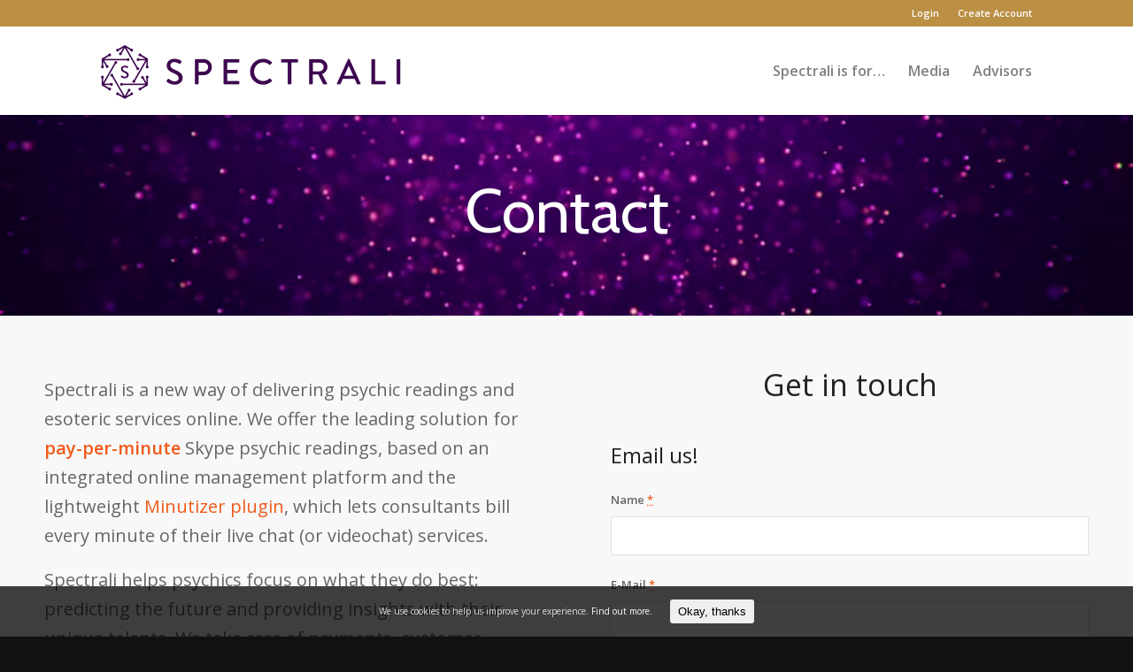

--- FILE ---
content_type: text/html; charset=UTF-8
request_url: https://www.spectrali.com/contact/
body_size: 12458
content:
<!DOCTYPE html>
<html lang="en-US" prefix="og: http://ogp.me/ns#" class="html_stretched responsive av-preloader-disabled av-default-lightbox  html_header_top html_logo_left html_main_nav_header html_menu_right html_custom html_header_sticky html_header_shrinking_disabled html_header_topbar_active html_mobile_menu_tablet html_disabled html_header_searchicon_disabled html_content_align_center html_header_unstick_top html_header_stretch_disabled html_minimal_header html_minimal_header_shadow html_elegant-blog html_entry_id_2085 ">
<head>
<meta name="google-site-verification" content="1ykSEq3P6DiXo76q5dEl9wHw4TN9sg0M2bqVjZylA-0" />
<meta charset="UTF-8" />


<!-- mobile setting -->
<meta name="viewport" content="width=device-width, initial-scale=1, maximum-scale=1">
<!-- Scripts/CSS and wp_head hook -->
<title>Contact Spectrali ? Live Skype Psychic Readings</title>

<!-- This site is optimized with the Yoast SEO plugin v7.8 - https://yoast.com/wordpress/plugins/seo/ -->
<meta name="description" content="You can contact Spectrali via Facebook, Twitter, or by completing the form available on this page. Don&#039;t be shy, we would be happy to hear from you!"/>
<link rel="canonical" href="https://www.spectrali.com/contact/" />
<meta property="og:locale" content="en_US" />
<meta property="og:type" content="article" />
<meta property="og:title" content="Contact Spectrali ? Live Skype Psychic Readings" />
<meta property="og:description" content="You can contact Spectrali via Facebook, Twitter, or by completing the form available on this page. Don&#039;t be shy, we would be happy to hear from you!" />
<meta property="og:url" content="https://www.spectrali.com/contact/" />
<meta property="og:site_name" content="Spectrali" />
<meta property="article:publisher" content="https://www.facebook.com/Spectrali-1793450467348984/" />
<meta name="twitter:card" content="summary" />
<meta name="twitter:description" content="You can contact Spectrali via Facebook, Twitter, or by completing the form available on this page. Don&#039;t be shy, we would be happy to hear from you!" />
<meta name="twitter:title" content="Contact Spectrali ? Live Skype Psychic Readings" />
<meta name="twitter:site" content="@spectrali_com" />
<meta name="twitter:creator" content="@spectrali_com" />
<script type='application/ld+json'>{"@context":"https:\/\/schema.org","@type":"Organization","url":"https:\/\/www.spectrali.com\/","sameAs":["https:\/\/www.facebook.com\/Spectrali-1793450467348984\/","https:\/\/twitter.com\/spectrali_com"],"@id":"https:\/\/www.spectrali.com\/#organization","name":"Spectrali","logo":"https:\/\/www.spectrali.com\/wp-content\/uploads\/2017\/08\/logo-horizontal-medium-purple.png"}</script>
<script type='application/ld+json'>{"@context":"https:\/\/schema.org","@type":"BreadcrumbList","itemListElement":[{"@type":"ListItem","position":1,"item":{"@id":"https:\/\/www.spectrali.com\/","name":"Home"}},{"@type":"ListItem","position":2,"item":{"@id":"https:\/\/www.spectrali.com\/contact\/","name":"Contact Spectrali"}}]}</script>
<!-- / Yoast SEO plugin. -->

<link rel='dns-prefetch' href='//widgets.getsitecontrol.com' />
<link rel='dns-prefetch' href='//s.w.org' />
<link rel="alternate" type="application/rss+xml" title="Spectrali &raquo; Feed" href="https://www.spectrali.com/feed/" />
<link rel="alternate" type="application/rss+xml" title="Spectrali &raquo; Comments Feed" href="https://www.spectrali.com/comments/feed/" />
<link rel="alternate" type="application/rss+xml" title="Spectrali &raquo; Contact Spectrali Comments Feed" href="https://www.spectrali.com/contact/feed/" />

<!-- google webfont font replacement -->
<link rel='stylesheet' id='avia-google-webfont' href='//fonts.googleapis.com/css?family=Open+Sans:400,600%7CCabin%7CMuli' type='text/css' media='all'/> 
		<script type="text/javascript">
			window._wpemojiSettings = {"baseUrl":"https:\/\/s.w.org\/images\/core\/emoji\/2.3\/72x72\/","ext":".png","svgUrl":"https:\/\/s.w.org\/images\/core\/emoji\/2.3\/svg\/","svgExt":".svg","source":{"concatemoji":"https:\/\/www.spectrali.com\/wp-includes\/js\/wp-emoji-release.min.js?ver=4.8"}};
			!function(a,b,c){function d(a){var b,c,d,e,f=String.fromCharCode;if(!k||!k.fillText)return!1;switch(k.clearRect(0,0,j.width,j.height),k.textBaseline="top",k.font="600 32px Arial",a){case"flag":return k.fillText(f(55356,56826,55356,56819),0,0),b=j.toDataURL(),k.clearRect(0,0,j.width,j.height),k.fillText(f(55356,56826,8203,55356,56819),0,0),c=j.toDataURL(),b===c&&(k.clearRect(0,0,j.width,j.height),k.fillText(f(55356,57332,56128,56423,56128,56418,56128,56421,56128,56430,56128,56423,56128,56447),0,0),b=j.toDataURL(),k.clearRect(0,0,j.width,j.height),k.fillText(f(55356,57332,8203,56128,56423,8203,56128,56418,8203,56128,56421,8203,56128,56430,8203,56128,56423,8203,56128,56447),0,0),c=j.toDataURL(),b!==c);case"emoji4":return k.fillText(f(55358,56794,8205,9794,65039),0,0),d=j.toDataURL(),k.clearRect(0,0,j.width,j.height),k.fillText(f(55358,56794,8203,9794,65039),0,0),e=j.toDataURL(),d!==e}return!1}function e(a){var c=b.createElement("script");c.src=a,c.defer=c.type="text/javascript",b.getElementsByTagName("head")[0].appendChild(c)}var f,g,h,i,j=b.createElement("canvas"),k=j.getContext&&j.getContext("2d");for(i=Array("flag","emoji4"),c.supports={everything:!0,everythingExceptFlag:!0},h=0;h<i.length;h++)c.supports[i[h]]=d(i[h]),c.supports.everything=c.supports.everything&&c.supports[i[h]],"flag"!==i[h]&&(c.supports.everythingExceptFlag=c.supports.everythingExceptFlag&&c.supports[i[h]]);c.supports.everythingExceptFlag=c.supports.everythingExceptFlag&&!c.supports.flag,c.DOMReady=!1,c.readyCallback=function(){c.DOMReady=!0},c.supports.everything||(g=function(){c.readyCallback()},b.addEventListener?(b.addEventListener("DOMContentLoaded",g,!1),a.addEventListener("load",g,!1)):(a.attachEvent("onload",g),b.attachEvent("onreadystatechange",function(){"complete"===b.readyState&&c.readyCallback()})),f=c.source||{},f.concatemoji?e(f.concatemoji):f.wpemoji&&f.twemoji&&(e(f.twemoji),e(f.wpemoji)))}(window,document,window._wpemojiSettings);
		</script>
		<style type="text/css">
img.wp-smiley,
img.emoji {
	display: inline !important;
	border: none !important;
	box-shadow: none !important;
	height: 1em !important;
	width: 1em !important;
	margin: 0 .07em !important;
	vertical-align: -0.1em !important;
	background: none !important;
	padding: 0 !important;
}
</style>
<link rel='stylesheet' id='cookie-consent-style-css'  href='https://www.spectrali.com/wp-content/plugins/uk-cookie-consent/assets/css/style.css?ver=4.8' type='text/css' media='all' />
<link rel='stylesheet' id='avia-grid-css'  href='https://www.spectrali.com/wp-content/themes/enfold/css/grid.css?ver=2' type='text/css' media='all' />
<link rel='stylesheet' id='avia-base-css'  href='https://www.spectrali.com/wp-content/themes/enfold/css/base.css?ver=2' type='text/css' media='all' />
<link rel='stylesheet' id='avia-layout-css'  href='https://www.spectrali.com/wp-content/themes/enfold/css/layout.css?ver=2' type='text/css' media='all' />
<link rel='stylesheet' id='avia-scs-css'  href='https://www.spectrali.com/wp-content/themes/enfold/css/shortcodes.css?ver=2' type='text/css' media='all' />
<link rel='stylesheet' id='avia-popup-css-css'  href='https://www.spectrali.com/wp-content/themes/enfold/js/aviapopup/magnific-popup.css?ver=1' type='text/css' media='screen' />
<link rel='stylesheet' id='avia-media-css'  href='https://www.spectrali.com/wp-content/themes/enfold/js/mediaelement/skin-1/mediaelementplayer.css?ver=1' type='text/css' media='screen' />
<link rel='stylesheet' id='avia-print-css'  href='https://www.spectrali.com/wp-content/themes/enfold/css/print.css?ver=1' type='text/css' media='print' />
<link rel='stylesheet' id='avia-dynamic-css'  href='https://www.spectrali.com/wp-content/uploads/dynamic_avia/enfold.css?ver=5b2bf6d5f1cb7' type='text/css' media='all' />
<link rel='stylesheet' id='avia-custom-css'  href='https://www.spectrali.com/wp-content/themes/enfold/css/custom.css?ver=2' type='text/css' media='all' />
<link rel='stylesheet' id='wp-add-custom-css-css'  href='https://www.spectrali.com?display_custom_css=css&#038;ver=4.8' type='text/css' media='all' />
<script type='text/javascript' src='https://www.spectrali.com/wp-includes/js/jquery/jquery.js?ver=1.12.4'></script>
<script type='text/javascript' src='https://www.spectrali.com/wp-includes/js/jquery/jquery-migrate.min.js?ver=1.4.1'></script>
<script type='text/javascript' src='https://www.spectrali.com/wp-content/themes/enfold/js/avia-compat.js?ver=2'></script>
<link rel='https://api.w.org/' href='https://www.spectrali.com/wp-json/' />
<link rel="EditURI" type="application/rsd+xml" title="RSD" href="https://www.spectrali.com/xmlrpc.php?rsd" />
<link rel="wlwmanifest" type="application/wlwmanifest+xml" href="https://www.spectrali.com/wp-includes/wlwmanifest.xml" /> 
<meta name="generator" content="WordPress 4.8" />
<link rel='shortlink' href='https://www.spectrali.com/?p=2085' />
<link rel="alternate" type="application/json+oembed" href="https://www.spectrali.com/wp-json/oembed/1.0/embed?url=https%3A%2F%2Fwww.spectrali.com%2Fcontact%2F" />
<link rel="alternate" type="text/xml+oembed" href="https://www.spectrali.com/wp-json/oembed/1.0/embed?url=https%3A%2F%2Fwww.spectrali.com%2Fcontact%2F&#038;format=xml" />
<style id="ctcc-css" type="text/css" media="screen">
				#catapult-cookie-bar {
					box-sizing: border-box;
					max-height: 0;
					opacity: 0;
					z-index: 99999;
					overflow: hidden;
					color: #ddd;
					position: fixed;
					left: 0;
					bottom: 0;
					width: 100%;
					background-color: rgba(0,0,0,0.75);
				}
				#catapult-cookie-bar a {
					color: #fff;
				}
				#catapult-cookie-bar .x_close span {
					background-color: ;
				}
				button#catapultCookie {
					background:;
					color: ;
					border: 0; padding: 6px 9px; border-radius: 3px;
				}
				#catapult-cookie-bar h3 {
					color: #ddd;
				}
				.has-cookie-bar #catapult-cookie-bar {
					opacity: 1;
					max-height: 999px;
					min-height: 30px;
				}</style><script type="text/javascript">
(function(url){
	if(/(?:Chrome\/26\.0\.1410\.63 Safari\/537\.31|WordfenceTestMonBot)/.test(navigator.userAgent)){ return; }
	var addEvent = function(evt, handler) {
		if (window.addEventListener) {
			document.addEventListener(evt, handler, false);
		} else if (window.attachEvent) {
			document.attachEvent('on' + evt, handler);
		}
	};
	var removeEvent = function(evt, handler) {
		if (window.removeEventListener) {
			document.removeEventListener(evt, handler, false);
		} else if (window.detachEvent) {
			document.detachEvent('on' + evt, handler);
		}
	};
	var evts = 'contextmenu dblclick drag dragend dragenter dragleave dragover dragstart drop keydown keypress keyup mousedown mousemove mouseout mouseover mouseup mousewheel scroll'.split(' ');
	var logHuman = function() {
		if (window.wfLogHumanRan) { return; }
		window.wfLogHumanRan = true;
		var wfscr = document.createElement('script');
		wfscr.type = 'text/javascript';
		wfscr.async = true;
		wfscr.src = url + '&r=' + Math.random();
		(document.getElementsByTagName('head')[0]||document.getElementsByTagName('body')[0]).appendChild(wfscr);
		for (var i = 0; i < evts.length; i++) {
			removeEvent(evts[i], logHuman);
		}
	};
	for (var i = 0; i < evts.length; i++) {
		addEvent(evts[i], logHuman);
	}
})('//www.spectrali.com/?wordfence_lh=1&hid=F3186874D5EB08766FECCFBE922306D6');
</script><link rel="profile" href="https://gmpg.org/xfn/11" />
<link rel="alternate" type="application/rss+xml" title="Spectrali RSS2 Feed" href="https://www.spectrali.com/feed/" />
<link rel="pingback" href="https://www.spectrali.com/xmlrpc.php" />

<style type='text/css' media='screen'>
 #top #header_main > .container, #top #header_main > .container .main_menu ul:first-child > li > a, #top #header_main #menu-item-shop .cart_dropdown_link{ height:100px; line-height: 100px; }
 .html_top_nav_header .av-logo-container{ height:100px;  }
 .html_header_top.html_header_sticky #top #wrap_all #main{ padding-top:130px; } 
</style>
<!--[if lt IE 9]><script src="https://www.spectrali.com/wp-content/themes/enfold/js/html5shiv.js"></script><![endif]-->
<link rel="icon" href="https://www.spectrali.com/wp-content/uploads/2017/07/spectrali-live-skype-psychic-readings-pay-per-minute-favicon.png" type="image/png">


<!--
Debugging Info for Theme support: 

Theme: Enfold
Version: 3.8
Installed: enfold
AviaFramework Version: 4.6
AviaBuilder Version: 0.9.1
ML:128-PU:10-PLA:17
WP:4.8
Updates: disabled
-->

<style type='text/css'>
@font-face {font-family: 'entypo-fontello'; font-weight: normal; font-style: normal;
src: url('https://www.spectrali.com/wp-content/themes/enfold/config-templatebuilder/avia-template-builder/assets/fonts/entypo-fontello.eot?v=3');
src: url('https://www.spectrali.com/wp-content/themes/enfold/config-templatebuilder/avia-template-builder/assets/fonts/entypo-fontello.eot?v=3#iefix') format('embedded-opentype'), 
url('https://www.spectrali.com/wp-content/themes/enfold/config-templatebuilder/avia-template-builder/assets/fonts/entypo-fontello.woff?v=3') format('woff'), 
url('https://www.spectrali.com/wp-content/themes/enfold/config-templatebuilder/avia-template-builder/assets/fonts/entypo-fontello.ttf?v=3') format('truetype'), 
url('https://www.spectrali.com/wp-content/themes/enfold/config-templatebuilder/avia-template-builder/assets/fonts/entypo-fontello.svg?v=3#entypo-fontello') format('svg');
} #top .avia-font-entypo-fontello, body .avia-font-entypo-fontello, html body [data-av_iconfont='entypo-fontello']:before{ font-family: 'entypo-fontello'; }

@font-face {font-family: 'fontello'; font-weight: normal; font-style: normal;
src: url('https://www.spectrali.com/wp-content/uploads/avia_fonts/fontello/fontello.eot');
src: url('https://www.spectrali.com/wp-content/uploads/avia_fonts/fontello/fontello.eot?#iefix') format('embedded-opentype'), 
url('https://www.spectrali.com/wp-content/uploads/avia_fonts/fontello/fontello.woff') format('woff'), 
url('https://www.spectrali.com/wp-content/uploads/avia_fonts/fontello/fontello.ttf') format('truetype'), 
url('https://www.spectrali.com/wp-content/uploads/avia_fonts/fontello/fontello.svg#fontello') format('svg');
} #top .avia-font-fontello, body .avia-font-fontello, html body [data-av_iconfont='fontello']:before{ font-family: 'fontello'; }
</style>
</head>




<body id="top" class="page-template-default page page-id-2085 stretched open_sans  ctcc-exclude-AF ctcc-exclude-AN ctcc-exclude-AS" itemscope="itemscope" itemtype="https://schema.org/WebPage" >

	
	<div id='wrap_all'>

	
<header id='header' class='all_colors header_color light_bg_color  av_header_top av_logo_left av_main_nav_header av_menu_right av_custom av_header_sticky av_header_shrinking_disabled av_header_stretch_disabled av_mobile_menu_tablet av_header_searchicon_disabled av_header_unstick_top av_minimal_header av_minimal_header_shadow av_bottom_nav_disabled  av_alternate_logo_active av_header_border_disabled'  role="banner" itemscope="itemscope" itemtype="https://schema.org/WPHeader" >

<a id="advanced_menu_toggle" href="#" aria-hidden='true' data-av_icon='' data-av_iconfont='entypo-fontello'></a><a id="advanced_menu_hide" href="#" 	aria-hidden='true' data-av_icon='' data-av_iconfont='entypo-fontello'></a>		<div id='header_meta' class='container_wrap container_wrap_meta  av_secondary_right av_extra_header_active av_phone_active_left av_entry_id_2085'>
		
			      <div class='container'>
			      <nav class='sub_menu'  role="navigation" itemscope="itemscope" itemtype="https://schema.org/SiteNavigationElement" ><ul id="avia2-menu" class="menu"><li id="menu-item-595" class="menu-item menu-item-type-custom menu-item-object-custom menu-item-595"><a title="Member Login" href="https://accounts.spectrali.com/users/login/?retto=">Login</a></li>
<li id="menu-item-596" class="menu-item menu-item-type-custom menu-item-object-custom menu-item-596"><a title="Create FREE Account" href="https://accounts.spectrali.com/users/login/?retto=">Create Account</a></li>
</ul></nav><div class='phone-info with_nav'><span><div id="weglot_here"></div></span></div>			      </div>
		</div>

		<div  id='header_main' class='container_wrap container_wrap_logo'>
	
        <div class='container av-logo-container'><div class='inner-container'><strong class='logo'><a href='https://www.spectrali.com/'><img height='100' width='300' src='https://www.spectrali.com/wp-content/uploads/2017/08/logo-horizontal-medium-purple.png' alt='Spectrali' /></a></strong><nav class='main_menu' data-selectname='Select a page'  role="navigation" itemscope="itemscope" itemtype="https://schema.org/SiteNavigationElement" ><div class="avia-menu av-main-nav-wrap"><ul id="avia-menu" class="menu av-main-nav"><li id="menu-item-3659" class="only-mobile menu-item menu-item-type-custom menu-item-object-custom menu-item-has-children menu-item-top-level menu-item-top-level-1"><a href="#" itemprop="url"><span class="avia-bullet"></span><span class="avia-menu-text">#</span><span class="avia-menu-fx"><span class="avia-arrow-wrap"><span class="avia-arrow"></span></span></span></a>


<ul class="sub-menu">
	<li id="menu-item-3657" class="login-btn-menu only-mobile menu-item menu-item-type-custom menu-item-object-custom"><a href="https://accounts.spectrali.com/users/login/" itemprop="url"><span class="avia-bullet"></span><span class="avia-menu-text">Login</span></a></li>
	<li id="menu-item-3658" class="register-btn-menu only-mobile menu-item menu-item-type-custom menu-item-object-custom"><a href="https://accounts.spectrali.com/users/login/" itemprop="url"><span class="avia-bullet"></span><span class="avia-menu-text">Create Account</span></a></li>
</ul>
</li>
<li id="menu-item-670" class="menu-item menu-item-type-custom menu-item-object-custom menu-item-has-children menu-item-top-level menu-item-top-level-2"><a href="#" itemprop="url"><span class="avia-bullet"></span><span class="avia-menu-text">Spectrali is for&#8230;</span><span class="avia-menu-fx"><span class="avia-arrow-wrap"><span class="avia-arrow"></span></span></span></a>


<ul class="sub-menu">
	<li id="menu-item-3820" class="menu-item menu-item-type-post_type menu-item-object-page"><a href="https://www.spectrali.com/psychics/" itemprop="url"><span class="avia-bullet"></span><span class="avia-menu-text">Spiritual Practitioners</span></a></li>
	<li id="menu-item-3603" class="menu-item menu-item-type-post_type menu-item-object-page"><a href="https://www.spectrali.com/members/" itemprop="url"><span class="avia-bullet"></span><span class="avia-menu-text">Seekers</span></a></li>
</ul>
</li>
<li id="menu-item-3850" class="menu-item menu-item-type-custom menu-item-object-custom menu-item-has-children menu-item-top-level menu-item-top-level-3"><a href="https://www.spectrali.com/media/" itemprop="url"><span class="avia-bullet"></span><span class="avia-menu-text">Media</span><span class="avia-menu-fx"><span class="avia-arrow-wrap"><span class="avia-arrow"></span></span></span></a>


<ul class="sub-menu">
	<li id="menu-item-3854" class="menu-item menu-item-type-custom menu-item-object-custom"><a href="https://www.spectrali.com/media/" itemprop="url"><span class="avia-bullet"></span><span class="avia-menu-text">Spectrali TV</span></a></li>
	<li id="menu-item-3855" class="menu-item menu-item-type-custom menu-item-object-custom"><a href="https://www.spectrali.com/media/" itemprop="url"><span class="avia-bullet"></span><span class="avia-menu-text">Spectrali Magazine</span></a></li>
	<li id="menu-item-3856" class="menu-item menu-item-type-custom menu-item-object-custom"><a href="https://www.spectrali.com/media/" itemprop="url"><span class="avia-bullet"></span><span class="avia-menu-text">Spectrali Radio</span></a></li>
</ul>
</li>
<li id="menu-item-1150" class="avia-buttonavia-size-small avia-buttonavia-size-medium avia-buttonavia-size-large color blackimportant border-color background-color transparent border 1px solid avia-buttonavia-size-smallhover avia-buttonavia-size-mediumhover avia-buttonavia-size-largehover whiteimportant black menu-item menu-item-type-custom menu-item-object-custom menu-item-top-level menu-item-top-level-4"><a title="Psychics’ profiles" href="https://profiles.spectrali.com" itemprop="url"><span class="avia-bullet"></span><span class="avia-menu-text">Advisors</span><span class="avia-menu-fx"><span class="avia-arrow-wrap"><span class="avia-arrow"></span></span></span></a></li>
</ul></div></nav></div> </div> 
		<!-- end container_wrap-->
		</div>
		
		<div class='header_bg'></div>

<!-- end header -->
</header>
		
	<div id='main' class='all_colors' data-scroll-offset='100'>

	<div id='av_section_1' class='avia-section main_color avia-section-large avia-no-border-styling avia-full-stretch avia-bg-style-scroll  avia-builder-el-0  el_before_av_layout_row  avia-builder-el-first  container_wrap fullsize' style = 'background-repeat: no-repeat; background-image: url(https://www.spectrali.com/wp-content/uploads/2016/02/1-5.jpg); background-attachment: scroll; background-position: center center; ' data-section-bg-repeat='stretch' ><div class='container' ><main  role="main" itemprop="mainContentOfPage"  class='template-page content  av-content-full alpha units'><div class='post-entry post-entry-type-page post-entry-2085'><div class='entry-content-wrapper clearfix'>
<div style='padding-bottom:10px;color:#ffffff;font-size:70px;' class='av-special-heading av-special-heading-h6 custom-color-heading blockquote modern-quote modern-centered  avia-builder-el-1  avia-builder-el-no-sibling  av-inherit-size'><h6 class='av-special-heading-tag'  itemprop="headline"  >Contact</h6><div class='special-heading-border'><div class='special-heading-inner-border' style='border-color:#ffffff'></div></div></div>

</div></div></main><!-- close content main element --></div></div><div id='av-layout-grid-1' class='av-layout-grid-container entry-content-wrapper main_color av-flex-cells  avia-builder-el-2  el_after_av_section  el_before_av_section  submenu-not-first container_wrap fullsize'   >
<div class="flex_cell no_margin av_one_half  avia-builder-el-3  el_before_av_cell_one_half  avia-builder-el-first   " style='vertical-align:top; padding:50px 50px 50px 50px ; '><div class='flex_cell_inner' >
<section class="av_textblock_section"  itemscope="itemscope" itemtype="https://schema.org/CreativeWork" ><div class='avia_textblock '  style='font-size:20px; '  itemprop="text" ><p>Spectrali is a new way of delivering psychic readings and esoteric services online. We offer the leading solution for <strong>pay-per-minute</strong> Skype psychic readings, based on an integrated online management platform and the lightweight <a href="http://www.minutizer.com/" target="_blank" rel="noopener">Minutizer plugin</a>, which lets consultants bill every minute of their live chat (or videochat) services.</p>
<p>Spectrali helps psychics focus on what they do best: predicting the future and providing insights with their unique talents. We take care of payments, customer vetting and payouts. The same advantages apply to online psychic websites and esoteric shops, to whom we give a better control of their service provision.</p>
<p><strong>Ask a Spectrali specialist what we can do for you:</strong></p>
<ul>
<li style="font-weight: 400;"><span style="font-weight: 400;">Top payout rates for top psychics: The starting payout rate for psychic advisors starts at <strong>75%</strong> and can reach up to <strong>86%</strong>. Get paid more for your time.</span></li>
</ul>
<ul>
<li style="font-weight: 400;"><span style="font-weight: 400;">Conjure the power of Skype: with over <strong>300 million</strong> registered users and <strong>3 billion minutes</strong> of calls per day, Skype&#8217;s a huge market that you can&#8217;t miss</span></li>
</ul>
<ul>
<li style="font-weight: 400;"><span style="font-weight: 400;">Complete safety and privacy: Hold and participate in <strong>live one-on-one Skype readings</strong> without worrying about payments or privacy. We got you covered!</span></li>
</ul>
</div></section>
</div></div><div class="flex_cell no_margin av_one_half  avia-builder-el-5  el_after_av_cell_one_half  avia-builder-el-last   " style='vertical-align:top; padding:50px 50px 50px 50px ; '><div class='flex_cell_inner' >
<div style='padding-bottom:0px;font-size:34px;' class='av-special-heading av-special-heading-h3  blockquote modern-quote modern-centered  avia-builder-el-6  el_before_av_one_full  avia-builder-el-first   av-inherit-size'><h3 class='av-special-heading-tag'  itemprop="headline"  >Get in touch</h3><div class='special-heading-border'><div class='special-heading-inner-border' ></div></div></div>
<div class="flex_column av_one_full  flex_column_div av-zero-column-padding first  avia-builder-el-7  el_after_av_heading  el_before_av_hr  " style='margin-top:0px; margin-bottom:0px; border-radius:0px; '></div><div style='height:30px' class='hr hr-invisible  avia-builder-el-8  el_after_av_one_full  el_before_av_contact '><span class='hr-inner ' ><span class='hr-inner-style'></span></span></div>
<form action="https://www.spectrali.com/contact/" method="post"  class="avia_ajax_form av-form-labels-visible   avia-builder-el-9  el_after_av_hr  avia-builder-el-last  " data-avia-form-id="1" data-avia-redirect=''><fieldset><h3>Email us!</h3><p class=' first_form  form_element form_fullwidth' id='element_avia_1_1'><label for="avia_1_1">Name <abbr class="required" title="required">*</abbr></label> <input name="avia_1_1" class="text_input is_empty" type="text" id="avia_1_1" value="" /></p><p class=' first_form  form_element form_fullwidth' id='element_avia_2_1'><label for="avia_2_1">E-Mail <abbr class="required" title="required">*</abbr></label> <input name="avia_2_1" class="text_input is_email" type="text" id="avia_2_1" value="" /></p><p class=' first_form  form_element form_fullwidth' id='element_avia_3_1'><label for="avia_3_1">Subject <abbr class="required" title="required">*</abbr></label> <input name="avia_3_1" class="text_input is_empty" type="text" id="avia_3_1" value="" /></p><p class=' first_form  form_element form_fullwidth av-last-visible-form-element' id='element_avia_4_1'>	 <label for="avia_4_1" class="textare_label hidden textare_label_avia_4_1">Message <abbr class="required" title="required">*</abbr></label>	 <textarea  name="avia_4_1" class="text_area is_empty" cols="40" rows="7" id="avia_4_1" ></textarea></p><p class="hidden"><input type="text" name="avia_5_1" class="hidden " id="avia_5_1" value="" /></p><p class="form_element "><input type="hidden" value="1" name="avia_generated_form1" /><input type="submit" value="Submit" class="button"  data-sending-label="Sending"/></p></fieldset></form><div id="ajaxresponse_1" class="ajaxresponse ajaxresponse_1 hidden"></div>
</div></div></div><div id='av_section_2' class='avia-section main_color avia-section-default avia-no-shadow avia-bg-style-scroll  avia-builder-el-10  el_after_av_layout_row  el_before_av_one_full  container_wrap fullsize' style = 'background-color: #2880bc; background-color: #2880bc; '  ><div class='container' ><div class='template-page content  av-content-full alpha units'><div class='post-entry post-entry-type-page post-entry-2085'><div class='entry-content-wrapper clearfix'>
<div style='padding-bottom:25px;color:#ffffff;' class='av-special-heading av-special-heading-h2 custom-color-heading blockquote modern-quote modern-centered  avia-builder-el-11  el_before_av_one_third  avia-builder-el-first  '><h2 class='av-special-heading-tag'  itemprop="headline"  >Already a user? Contact Spectrali customer support</h2><div class ='av-subheading av-subheading_below av_custom_color' style='font-size:20px;'><p>Our customer support are the best in the industry, with a 99% customer satisfaction rating.<br />
We’re standing by to help you.</p>
</div><div class='special-heading-border'><div class='special-heading-inner-border' style='border-color:#ffffff'></div></div></div>
<div class="flex_column av_one_third  flex_column_div av-zero-column-padding first  avia-builder-el-12  el_after_av_heading  el_before_av_one_third  " style='border-radius:0px; '></div><div class="flex_column av_one_third  flex_column_div av-zero-column-padding   avia-builder-el-13  el_after_av_one_third  el_before_av_one_third  " style='border-radius:0px; '><div class='avia-button-wrap avia-button-center  avia-builder-el-14  avia-builder-el-no-sibling '><a href='http://support.spectrali.com/support/tickets/new' class='avia-button avia-button-fullwidth  avia-icon_select-no avia-color-theme-color '  style='color:#ffffff; ' ><span class='avia_iconbox_title' >CONTACT SUPPORT</span><span class='avia_button_background avia-button avia-button-fullwidth avia-color-theme-color-subtle' ></span></a></div></div><div class="flex_column av_one_third  flex_column_div av-zero-column-padding   avia-builder-el-15  el_after_av_one_third  avia-builder-el-last  " style='border-radius:0px; '></div>
</div></div></div><!-- close content main div --></div></div><div id='after_section_2' class='main_color av_default_container_wrap container_wrap fullsize'   ><div class='container' ><div class='template-page content  av-content-full alpha units'><div class='post-entry post-entry-type-page post-entry-2085'><div class='entry-content-wrapper clearfix'></p>
<div class="flex_column av_one_full  flex_column_div first  avia-builder-el-16  el_after_av_section  el_before_av_google_map  avia-builder-el-no-sibling  " style='padding:50px; border-radius:0px; '><div style='padding-bottom:10px;font-size:45px;' class='av-special-heading av-special-heading-h1  blockquote modern-quote modern-centered  avia-builder-el-17  avia-builder-el-no-sibling  av-inherit-size'><h1 class='av-special-heading-tag'  itemprop="headline"  >Worldwide Heaquarters</h1><div class='special-heading-border'><div class='special-heading-inner-border' ></div></div></div></div>
</div></div></div><!-- close content main div --></div></div><div id='avia-google-map-nr-1' class='avia-google-maps avia-google-maps-section main_color  avia-builder-el-18  el_after_av_one_full  el_before_av_layout_row  container_wrap fullsize'   ><div id='av_gmap_1' class='avia-google-map-container' data-mapid='1' style='height: 500px;'></div></div>
<div id='av-layout-grid-2' class='av-layout-grid-container entry-content-wrapper main_color av-flex-cells  avia-builder-el-19  el_after_av_google_map  avia-builder-el-last  submenu-not-first container_wrap fullsize'   >
<div class="flex_cell no_margin av_one_third  avia-builder-el-20  el_before_av_cell_one_third  avia-builder-el-first   avia-full-stretch " style='vertical-align:top; padding:90px 50px 90px 50px ; background-color:#0085ae; '><div class='flex_cell_inner' >
<div style='padding-bottom:10px;color:#ffffff;font-size:20px;' class='av-special-heading av-special-heading-h5 custom-color-heading blockquote modern-quote  avia-builder-el-21  el_before_av_one_full  avia-builder-el-first   av-inherit-size'><h5 class='av-special-heading-tag'  itemprop="headline"  >United Kingdom</h5><div class='special-heading-border'><div class='special-heading-inner-border' style='border-color:#ffffff'></div></div></div>
<div class="flex_column av_one_full  flex_column_div av-zero-column-padding first  avia-builder-el-22  el_after_av_heading  avia-builder-el-last  " style='margin-top:0px; margin-bottom:0px; border-radius:0px; '><section class="av_textblock_section"  itemscope="itemscope" itemtype="https://schema.org/CreativeWork" ><div class='avia_textblock '   itemprop="text" ><p>www.spectrali.com</p>
<p>+1(636) 2248714<br />
<span style="color: #333333;">Twitter: <a class="ProfileHeaderCard-screennameLink u-linkComplex js-nav" href="https://twitter.com/spectraliy"><span class="username u-dir" dir="ltr">@<b class="u-linkComplex-target">spectraliy</b></span></a></span></p>
</div></section></div></div></div><div class="flex_cell no_margin av_one_third  avia-builder-el-24  el_after_av_cell_one_third  el_before_av_cell_one_third   avia-full-stretch " style='vertical-align:top; padding:90px 50px 90px 50px ; background-color:#0093c0; '><div class='flex_cell_inner' >
<div style='padding-bottom:10px;color:#ffffff;font-size:20px;' class='av-special-heading av-special-heading-h5 custom-color-heading blockquote modern-quote  avia-builder-el-25  el_before_av_one_full  avia-builder-el-first   av-inherit-size'><h5 class='av-special-heading-tag'  itemprop="headline"  >Mexico</h5><div class='special-heading-border'><div class='special-heading-inner-border' style='border-color:#ffffff'></div></div></div>
<div class="flex_column av_one_full  flex_column_div av-zero-column-padding first  avia-builder-el-26  el_after_av_heading  avia-builder-el-last  " style='margin-top:0px; margin-bottom:0px; border-radius:0px; '><section class="av_textblock_section"  itemscope="itemscope" itemtype="https://schema.org/CreativeWork" ><div class='avia_textblock '   itemprop="text" ><p>www.spectrali.com</p>
<p>+1(636) 2248714<br />
Twitter: <a class="ProfileHeaderCard-screennameLink u-linkComplex js-nav" href="https://twitter.com/spectraliy"><span class="username u-dir" dir="ltr">@<b class="u-linkComplex-target">spectraliy</b></span></a></p>
</div></section></div></div></div><div class="flex_cell no_margin av_one_third  avia-builder-el-28  el_after_av_cell_one_third  avia-builder-el-last   avia-full-stretch " style='vertical-align:top; padding:90px 50px 90px 50px ; background-color:#009fd0; '><div class='flex_cell_inner' >
<div style='padding-bottom:10px;color:#ffffff;font-size:20px;' class='av-special-heading av-special-heading-h5 custom-color-heading blockquote modern-quote  avia-builder-el-29  el_before_av_one_full  avia-builder-el-first   av-inherit-size'><h5 class='av-special-heading-tag'  itemprop="headline"  >Belize</h5><div class='special-heading-border'><div class='special-heading-inner-border' style='border-color:#ffffff'></div></div></div>
<div class="flex_column av_one_full  flex_column_div av-zero-column-padding first  avia-builder-el-30  el_after_av_heading  avia-builder-el-last  " style='margin-top:0px; margin-bottom:0px; border-radius:0px; '><section class="av_textblock_section"  itemscope="itemscope" itemtype="https://schema.org/CreativeWork" ><div class='avia_textblock '   itemprop="text" ><p>www.spectrali.com</p>
<p>+1(636) 2248714<br />
Twitter: <a class="ProfileHeaderCard-screennameLink u-linkComplex js-nav" href="https://twitter.com/spectraliy"><span class="username u-dir" dir="ltr">@<b class="u-linkComplex-target">spectraliy</b></span></a></p>
</div></section></div></div></div>
</div>
<div><div>		</div><!--end builder template--></div><!-- close default .container_wrap element -->						<div class='container_wrap footer_color' id='footer'>

					<div class='container'>

						<div class='flex_column av_one_fourth  first el_before_av_one_fourth'><section id="nav_menu-2" class="widget clearfix widget_nav_menu"><h3 class="widgettitle">For Members</h3><div class="menu-footer-1-container"><ul id="menu-footer-1" class="menu"><li id="menu-item-1213" class="menu-item menu-item-type-custom menu-item-object-custom menu-item-1213"><a href="https://accounts.spectrali.com/users/register">FREE Member Account</a></li>
<li id="menu-item-1103" class="menu-item menu-item-type-post_type menu-item-object-page menu-item-1103"><a href="https://www.spectrali.com/refund-policy/">Refund Policy</a></li>
<li id="menu-item-1470" class="menu-item menu-item-type-custom menu-item-object-custom menu-item-1470"><a title="Customer Login" href="https://accounts.spectrali.com/users/login/?retto=">Member Login</a></li>
</ul></div><span class="seperator extralight-border"></span></section></div><div class='flex_column av_one_fourth  el_after_av_one_fourth  el_before_av_one_fourth '><section id="nav_menu-3" class="widget clearfix widget_nav_menu"><h3 class="widgettitle">For Practitioners</h3><div class="menu-footer-2-container"><ul id="menu-footer-2" class="menu"><li id="menu-item-1185" class="menu-item menu-item-type-custom menu-item-object-custom menu-item-1185"><a title="Create Spectrali Psychic Account" href="https://www.spectrali.com/aplication-info-page/">Create a Practitioner&#8217;s Account</a></li>
<li id="menu-item-1469" class="menu-item menu-item-type-custom menu-item-object-custom menu-item-1469"><a title="Psychic Login" href="https://accounts.spectrali.com/users/login/?retto=">Practitioners Login</a></li>
<li id="menu-item-1479" class="menu-item menu-item-type-post_type menu-item-object-page menu-item-1479"><a href="https://www.spectrali.com/compatible-devices/">Compatible devices</a></li>
</ul></div><span class="seperator extralight-border"></span></section></div><div class='flex_column av_one_fourth  el_after_av_one_fourth  el_before_av_one_fourth '><section id="nav_menu-4" class="widget clearfix widget_nav_menu"><h3 class="widgettitle">Service Terms</h3><div class="menu-footer-4-container"><ul id="menu-footer-4" class="menu"><li id="menu-item-1244" class="menu-item menu-item-type-post_type menu-item-object-page menu-item-1244"><a href="https://www.spectrali.com/anti-money-laundering-and-counter-terrorist-financing-statement/">A.M.L.</a></li>
<li id="menu-item-1243" class="menu-item menu-item-type-post_type menu-item-object-page menu-item-1243"><a href="https://www.spectrali.com/acceptable-use-policy/">Acceptable Use Policy</a></li>
<li id="menu-item-1245" class="menu-item menu-item-type-post_type menu-item-object-page menu-item-1245"><a href="https://www.spectrali.com/consent-to-electronic-disclosures/">Consent to Electronic Disclosures</a></li>
<li id="menu-item-1246" class="menu-item menu-item-type-post_type menu-item-object-page menu-item-1246"><a href="https://www.spectrali.com/privacy-policy/">Privacy Policy</a></li>
<li id="menu-item-3183" class="menu-item menu-item-type-custom menu-item-object-custom menu-item-3183"><a href="https://www.spectrali.com/terms-and-conditions/">Terms &#038; Conditions</a></li>
</ul></div><span class="seperator extralight-border"></span></section></div><div class='flex_column av_one_fourth  el_after_av_one_fourth  el_before_av_one_fourth '><section id="nav_menu-5" class="widget clearfix widget_nav_menu"><h3 class="widgettitle">Help &#038; Support</h3><div class="menu-footer-5-container"><ul id="menu-footer-5" class="menu"><li id="menu-item-2213" class="menu-item menu-item-type-post_type menu-item-object-page current-menu-item page_item page-item-2085 current_page_item menu-item-2213"><a href="https://www.spectrali.com/contact/">Contact Spectrali</a></li>
<li id="menu-item-1184" class="menu-item menu-item-type-custom menu-item-object-custom menu-item-1184"><a href="http://support.spectrali.com/support/home">English Support</a></li>
<li id="menu-item-1248" class="menu-item menu-item-type-custom menu-item-object-custom menu-item-1248"><a href="https://twitter.com/Spectrali_com">Follow @Spectrali_com</a></li>
<li id="menu-item-2185" class="menu-item menu-item-type-post_type menu-item-object-page menu-item-2185"><a href="https://www.spectrali.com/dmca/">DMCA</a></li>
</ul></div><span class="seperator extralight-border"></span></section></div>

					</div>


				<!-- ####### END FOOTER CONTAINER ####### -->
				</div>
				
				

	


			

			
				<footer class='container_wrap socket_color' id='socket'  role="contentinfo" itemscope="itemscope" itemtype="https://schema.org/WPFooter" >
                    <div class='container'>

                        <span class='copyright'>© Copyright - Spectrali </span>

                        <nav class='sub_menu_socket'  role="navigation" itemscope="itemscope" itemtype="https://schema.org/SiteNavigationElement" ><div class="avia3-menu"><ul id="avia3-menu" class="menu"><li id="menu-item-3609" class="menu-item menu-item-type-post_type menu-item-object-page menu-item-top-level menu-item-top-level-1"><a href="https://www.spectrali.com/psychic-websites/" itemprop="url"><span class="avia-bullet"></span><span class="avia-menu-text">Business Collaborations</span><span class="avia-menu-fx"><span class="avia-arrow-wrap"><span class="avia-arrow"></span></span></span></a></li>
<li id="menu-item-1205" class="menu-item menu-item-type-post_type menu-item-object-page menu-item-top-level menu-item-top-level-2"><a title="How Spectrali works" href="https://www.spectrali.com/how-it-works/" itemprop="url"><span class="avia-bullet"></span><span class="avia-menu-text">How it works</span><span class="avia-menu-fx"><span class="avia-arrow-wrap"><span class="avia-arrow"></span></span></span></a></li>
<li id="menu-item-1357" class="menu-item menu-item-type-post_type menu-item-object-page menu-item-top-level menu-item-top-level-3"><a href="https://www.spectrali.com/report-a-bug/" itemprop="url"><span class="avia-bullet"></span><span class="avia-menu-text">Report a bug</span><span class="avia-menu-fx"><span class="avia-arrow-wrap"><span class="avia-arrow"></span></span></span></a></li>
<li id="menu-item-1692" class="menu-item menu-item-type-post_type menu-item-object-page menu-item-top-level menu-item-top-level-4"><a href="https://www.spectrali.com/record-keeping-information-disclaimer/" itemprop="url"><span class="avia-bullet"></span><span class="avia-menu-text">2257</span><span class="avia-menu-fx"><span class="avia-arrow-wrap"><span class="avia-arrow"></span></span></span></a></li>
<li id="menu-item-1197" class="menu-item menu-item-type-post_type menu-item-object-page menu-item-top-level menu-item-top-level-5"><a title="About Spectrali" href="https://www.spectrali.com/about/" itemprop="url"><span class="avia-bullet"></span><span class="avia-menu-text">About Spectrali</span><span class="avia-menu-fx"><span class="avia-arrow-wrap"><span class="avia-arrow"></span></span></span></a></li>
<li id="menu-item-1691" class="menu-item menu-item-type-post_type menu-item-object-page menu-item-top-level menu-item-top-level-6"><a href="https://www.spectrali.com/cookie-policy/" itemprop="url"><span class="avia-bullet"></span><span class="avia-menu-text">Cookie Policy</span><span class="avia-menu-fx"><span class="avia-arrow-wrap"><span class="avia-arrow"></span></span></span></a></li>
</ul></div></nav>
                    </div>

	            <!-- ####### END SOCKET CONTAINER ####### -->
				</footer>
                
                <div id="text-2" class="widget clearfix widget_text">			<div class="textwidget"><div style="margin: 0 auto; width: 340px;"><img src="/wp-content/uploads/2017/07/spectrali-live-skype-psychic-readings-pay-per-minute.png" alt="Site logo" /></div>
<div class="container disclaimer">© 2017 Spectrali name, associated trade marks and logos are trade marks of Minutizer Oy.<br />
Skype is a trade mark of Skype or its related companies. This product/application has not been approved or endorsed by Skype, Skype Communications S.a.r.l. or any of their related companies.<br />
Spectrali system does NOT use any Skype credits for payments nor any Skype accounts related details. Spectrali uses only the Skype IDs &#8211; publicly made by practitioners and members.<br />
<a href="https://support.spectrali.com/support/solutions/22000000305" target="_blank" rel="noopener">English support here</a><br />
Let us help you in any aspect related to billing: billing[at]spectrali[dot]com or <a href="http://support.spectrali.com/support/tickets/new" target="_blank" rel="noopener">support.spectrali.com</a>Use of this Web site is subject to our Terms and Conditions and Privacy Policy including our use of cookies. Practitioners can use our Spectrali Skype plugin for charging live Skype calls securely &amp; in real time.</div>
<div id="weglot_here"></div>
</div>
		</div>
					<!-- end main -->
		</div>
		
		<!-- end wrap_all --></div>


<script type='text/javascript' class='av-php-sent-to-frontend'>/* <![CDATA[ */ 
var av_google_map = {};
av_google_map['0'] = {};
av_google_map['0']['marker'] = {};
av_google_map['0']['marker']['0'] = {};
av_google_map['0']['marker']['0']['address'] = "Scotland";
av_google_map['0']['marker']['0']['city'] = "";
av_google_map['0']['marker']['0']['country'] = "";
av_google_map['0']['marker']['0']['long'] = -4.2026458000000275;
av_google_map['0']['marker']['0']['lat'] = 56.49067119999999;
av_google_map['0']['marker']['0']['marker'] = 48;
av_google_map['0']['marker']['0']['imagesize'] = 50;
av_google_map['0']['marker']['0']['tooltip_display'] = "";
av_google_map['0']['marker']['1'] = {};
av_google_map['0']['marker']['1']['address'] = "Mexico City";
av_google_map['0']['marker']['1']['city'] = "";
av_google_map['0']['marker']['1']['country'] = "";
av_google_map['0']['marker']['1']['long'] = -99.13320799999997;
av_google_map['0']['marker']['1']['lat'] = 19.4326077;
av_google_map['0']['marker']['1']['marker'] = 48;
av_google_map['0']['marker']['1']['imagesize'] = 50;
av_google_map['0']['marker']['1']['tooltip_display'] = "";
av_google_map['0']['marker']['2'] = {};
av_google_map['0']['marker']['2']['address'] = "";
av_google_map['0']['marker']['2']['city'] = "Belize";
av_google_map['0']['marker']['2']['country'] = "";
av_google_map['0']['marker']['2']['long'] = -88.49765000000002;
av_google_map['0']['marker']['2']['lat'] = 17.189877;
av_google_map['0']['marker']['2']['marker'] = 48;
av_google_map['0']['marker']['2']['imagesize'] = 50;
av_google_map['0']['hue'] = "#109bc5";
av_google_map['0']['zoom'] = "auto";
av_google_map['0']['saturation'] = -50;
av_google_map['0']['zoom_control'] = 1;
av_google_map['0']['pan_control'] = false;
av_google_map['0']['mobile_drag_control'] = 1;

 /* ]]> */</script>

<script data-cfasync="false">
  document.onreadystatechange = function () {
    if (document.readyState == "complete") {
      var logout_link = document.querySelectorAll('a[href*="wp-login.php?action=logout"]');
      if (logout_link) {
        for(var i=0; i < logout_link.length; i++) {
          logout_link[i].addEventListener( "click", function() {
            Intercom('shutdown');
          });
        }
      }
    }
  };
</script>
<script data-cfasync="false">
  window.intercomSettings = {"app_id":"vbwp7nx6"};
</script>
<script data-cfasync="false">(function(){var w=window;var ic=w.Intercom;if(typeof ic==="function"){ic('reattach_activator');ic('update',intercomSettings);}else{var d=document;var i=function(){i.c(arguments)};i.q=[];i.c=function(args){i.q.push(args)};w.Intercom=i;function l(){var s=d.createElement('script');s.type='text/javascript';s.async=true;s.src='https://widget.intercom.io/widget/vbwp7nx6';var x=d.getElementsByTagName('script')[0];x.parentNode.insertBefore(s,x);}if(w.attachEvent){w.attachEvent('onload',l);}else{w.addEventListener('load',l,false);}}})()</script>
 <script type='text/javascript'>
 /* <![CDATA[ */  
var avia_framework_globals = avia_framework_globals || {};
    avia_framework_globals.frameworkUrl = 'https://www.spectrali.com/wp-content/themes/enfold/framework/';
    avia_framework_globals.installedAt = 'https://www.spectrali.com/wp-content/themes/enfold/';
    avia_framework_globals.ajaxurl = 'https://www.spectrali.com/wp-admin/admin-ajax.php';
/* ]]> */ 
</script>
 
 
<script type='text/javascript'>
 /* <![CDATA[ */  
var avia_framework_globals = avia_framework_globals || {};
	avia_framework_globals.gmap_api = 'AIzaSyAxw0oesIbyCr2XpW3C2yHpG4s3WjfpMfA';
/* ]]> */ 
</script>	
<script type='text/javascript'>
window._gscq = window._gscq || []
</script>
<script type='text/javascript' data-cfasync="false" async src='//widgets.getsitecontrol.com/154926/script.js?ver=2.1.1'></script>
<script type='text/javascript'>
/* <![CDATA[ */
var ctcc_vars = {"expiry":"30","method":"1","version":"1"};
/* ]]> */
</script>
<script type='text/javascript' src='https://www.spectrali.com/wp-content/plugins/uk-cookie-consent/assets/js/uk-cookie-consent-js.js?ver=2.3.0'></script>
<script type='text/javascript' src='https://www.spectrali.com/wp-content/themes/enfold/js/avia.js?ver=3'></script>
<script type='text/javascript' src='https://www.spectrali.com/wp-content/themes/enfold/js/shortcodes.js?ver=3'></script>
<script type='text/javascript' src='https://www.spectrali.com/wp-content/themes/enfold/js/aviapopup/jquery.magnific-popup.min.js?ver=2'></script>
<script type='text/javascript'>
/* <![CDATA[ */
var mejsL10n = {"language":"en-US","strings":{"Close":"Close","Fullscreen":"Fullscreen","Turn off Fullscreen":"Turn off Fullscreen","Go Fullscreen":"Go Fullscreen","Download File":"Download File","Download Video":"Download Video","Play":"Play","Pause":"Pause","Captions\/Subtitles":"Captions\/Subtitles","None":"None","Time Slider":"Time Slider","Skip back %1 seconds":"Skip back %1 seconds","Video Player":"Video Player","Audio Player":"Audio Player","Volume Slider":"Volume Slider","Mute Toggle":"Mute Toggle","Unmute":"Unmute","Mute":"Mute","Use Up\/Down Arrow keys to increase or decrease volume.":"Use Up\/Down Arrow keys to increase or decrease volume.","Use Left\/Right Arrow keys to advance one second, Up\/Down arrows to advance ten seconds.":"Use Left\/Right Arrow keys to advance one second, Up\/Down arrows to advance ten seconds."}};
var _wpmejsSettings = {"pluginPath":"\/wp-includes\/js\/mediaelement\/"};
/* ]]> */
</script>
<script type='text/javascript' src='https://www.spectrali.com/wp-includes/js/mediaelement/mediaelement-and-player.min.js?ver=2.22.0'></script>
<script type='text/javascript' src='https://www.spectrali.com/wp-includes/js/mediaelement/wp-mediaelement.min.js?ver=4.8'></script>
<script type='text/javascript' src='https://www.spectrali.com/wp-includes/js/comment-reply.min.js?ver=4.8'></script>
<script type='text/javascript' src='https://www.spectrali.com/wp-includes/js/wp-embed.min.js?ver=4.8'></script>
			
				<script type="text/javascript">
					jQuery(document).ready(function($){
												if(!catapultReadCookie("catAccCookies")){ // If the cookie has not been set then show the bar
							$("html").addClass("has-cookie-bar");
							$("html").addClass("cookie-bar-bottom-bar");
							$("html").addClass("cookie-bar-bar");
													}
													setTimeout(ctccCloseNotification, 60000);
																			ctccFirstPage();
											});
				</script>
			
			<div id="catapult-cookie-bar" class=""><div class="ctcc-inner "><span class="ctcc-left-side">We use cookies to help us improve your experience. <a class="ctcc-more-info-link" tabindex=0 target="_blank" href="https://www.spectrali.com/cookie-policy/">Find out more.</a></span><span class="ctcc-right-side"><button id="catapultCookie" tabindex=0 onclick="catapultAcceptCookies();">Okay, thanks</button></span></div><!-- custom wrapper class --></div><!-- #catapult-cookie-bar --><!-- Hotjar Tracking Code for https://www.spectrali.com/ -->
<script>
    (function(h,o,t,j,a,r){
        h.hj=h.hj||function(){(h.hj.q=h.hj.q||[]).push(arguments)};
        h._hjSettings={hjid:580182,hjsv:5};
        a=o.getElementsByTagName('head')[0];
        r=o.createElement('script');r.async=1;
        r.src=t+h._hjSettings.hjid+j+h._hjSettings.hjsv;
        a.appendChild(r);
    })(window,document,'//static.hotjar.com/c/hotjar-','.js?sv=');
</script>

<!-- Google Tag Manager -->
<script>(function(w,d,s,l,i){w[l]=w[l]||[];w[l].push({'gtm.start':
new Date().getTime(),event:'gtm.js'});var f=d.getElementsByTagName(s)[0],
j=d.createElement(s),dl=l!='dataLayer'?'&l='+l:'';j.async=true;j.src=
'https://www.googletagmanager.com/gtm.js?id='+i+dl;f.parentNode.insertBefore(j,f);
})(window,document,'script','dataLayer','GTM-KLNPVDB');</script>
<!-- End Google Tag Manager --><a href='#top' title='Scroll to top' id='scroll-top-link' aria-hidden='true' data-av_icon='' data-av_iconfont='entypo-fontello'><span class="avia_hidden_link_text">Scroll to top</span></a>

<div id="fb-root"></div>
<script defer src="https://static.cloudflareinsights.com/beacon.min.js/vcd15cbe7772f49c399c6a5babf22c1241717689176015" integrity="sha512-ZpsOmlRQV6y907TI0dKBHq9Md29nnaEIPlkf84rnaERnq6zvWvPUqr2ft8M1aS28oN72PdrCzSjY4U6VaAw1EQ==" data-cf-beacon='{"version":"2024.11.0","token":"b69abeeb1a174416b8217d119012da70","r":1,"server_timing":{"name":{"cfCacheStatus":true,"cfEdge":true,"cfExtPri":true,"cfL4":true,"cfOrigin":true,"cfSpeedBrain":true},"location_startswith":null}}' crossorigin="anonymous"></script>
</body>
</html>


--- FILE ---
content_type: text/css;charset=UTF-8
request_url: https://www.spectrali.com/?display_custom_css=css&ver=4.8
body_size: 644
content:
/* new custom rules */
@media only screen and (max-width: 990px) {
.only-desktop { display: none !important; }}
@media only screen and (min-width: 990px) {
.only-mobile { display: none !important; }}
/* new custom rules */


/* new login/register */
#mobile-advanced li.only-mobile {
    display: block;
}
#mobile-advanced li.only-mobile > a {
    display: none !important;
}
#mobile-advanced li.only-mobile ul.sub-menu {
    display: inline-block;
    border-bottom: 1px solid #ddd;
    padding-bottom: 10px;
    width: 100%;
    margin: 0 auto;
    text-align: center;
    
}
#mobile-advanced li.only-mobile ul.sub-menu li {
    display: inline-block !important;
    margin: 0 10px;
}
#mobile-advanced li.only-mobile ul.sub-menu li > a {
    padding: 8px 20px !important;
    margin: 10px !important;
    display: block !important;
    border: 1px solid #c6c6c6 !important;
    border-radius: 5px;
    background: linear-gradient(0deg, rgba(198,198,198,1) 0%, rgba(255,255,255,1) 100%);
    border: 1px solid #ccc !important;
}
#mobile-advanced li.only-mobile ul.sub-menu li a:before {
    display: none !important;
}
#mobile-advanced li.only-mobile ul.sub-menu li:last-child a {
    color: #fff !important;
    border: 1px solid #056393;
    background-image: linear-gradient(to top, #360c46, #420f55, #4e1265, #5a1575, #671885);    background-color: #360c46;
}
/* new login/register */

/* fix slider full height */
@media only screen and (min-width: 1200px) {
  .avia-slideshow {
    max-height: 100vh !important;
  }
}
/* fix slider full height */
/* switch slider mobile/desktop */
@media only screen and (min-width: 768px) {
  #main #full_slider_2 {
    display: none;
  }
}
@media only screen and (max-width: 768px) {
  #main #full_slider_1 {
     display: none;
  }
}
/* switch slider mobile/desktop */
/* new header */
@media only screen and (max-width: 767px) {
    #header_meta {
        display: none;
    }
    .responsive #top #wrap_all #header {
        position: absolute;
    }

    #top #wrap_all .av_header_transparency {
        background-color: rgba(0, 0, 0, 0.4) !important;
    }

}
/* new header */

/* white logo on mobile version */
@media only screen and (max-width: 767px) {
		body .av_header_transparency.av_alternate_logo_active .logo a > img {
      display: none;
    }
    body .av_header_transparency.av_alternate_logo_active .logo a {
        display: inline-block;
        background-image: url('../wp-content/uploads/2017/07/spectrali-live-skype-psychic-readings-pay-per-minute.png');
        height: 35px;
        width: 194px;
        background-repeat: no-repeat;
        background-size: contain;
    }
}

/* white logo on mobile version */

/* show mobile menu from right to left */
html body#top #mobile-advanced {
    top: 0;
    left: auto;
    right: -100%;
    -moz-transform: none;
    -ms-transform: none;
    -webkit-transform: none;
    transform: none;
    transition: right 0.6s !important;
}

html body#top .show_mobile_menu #mobile-advanced {
    -moz-transform: none;
    -ms-transform: none;
    -webkit-transform: none;
    transform: none;
    right: 0 !important;
}
/* show mobile menu from right to left */
/* intercom z-index */
#intercom-container {
  z-index: 9999 !important;
}
